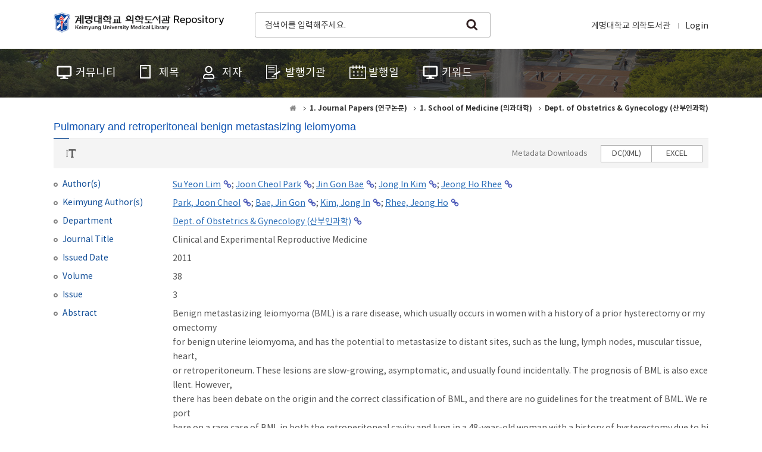

--- FILE ---
content_type: text/html;charset=UTF-8
request_url: https://kumel.medlib.dsmc.or.kr/handle/2015.oak/35468
body_size: 23847
content:
<!DOCTYPE html>
<html>
    <head>
        <title>KUMEL Repository: Pulmonary and retroperitoneal benign metastasizing
leiomyoma</title>
        <meta http-equiv="Content-Type" content="text/html; charset=UTF-8" />
        <meta http-equiv="X-UA-Compatible" content="IE=edge" />
        <meta name="Generator" content="DSpace 6.3" />
        <meta name="viewport" content="width=device-width, initial-scale=1.0" />
        <link rel="shortcut icon" href="/favicon.ico" type="image/x-icon"/>
        <link rel="stylesheet" href="/static/css/jquery-ui-1.10.3.custom/redmond/jquery-ui-1.10.3.custom.css" type="text/css" />
        <link rel="stylesheet" href="/static/css/bootstrap/bootstrap.min.css" />
        <link rel="stylesheet" href="/css/common.css" type="text/css" title="web2.0" />
        <link rel="stylesheet" href="/print.css" type="text/css" media="print"/>
        <!-- Owl Carousel Assets -->
        <link href="/css/owl.carousel.css" rel="stylesheet" />
        <link href="/css/owl.theme.css" rel="stylesheet" />
        <!-- Slidebars CSS -->
        <link rel="stylesheet" href="/css/slidebars.css" />
        <script src="/js/utils.js"></script>
        <script src="/js/jquery-latest.min.js"></script>
        <script src="/static/js/bootstrap/bootstrap.min.js"></script>
        <script src="/static/js/holder.js"></script>
        <script src="/static/js/choice-support.js"></script>
        <script src="/js/owl.carousel.js"></script>
        <script src="/js/common.js"></script>
        
<link rel="schema.DCTERMS" href="http://purl.org/dc/terms/" />
<link rel="schema.DC" href="http://purl.org/dc/elements/1.1/" />
<link rel="schema.OAK" href="http://www.oak.go.kr/terms/" />
<meta name="DC.citation.issue" qualifier="number" content="3" />
<meta name="DC.citation.volume" qualifier="volume" content="38" />
<meta name="DC.contributor" qualifier="affiliatedAuthor" content="박준철" />
<meta name="DC.contributor" qualifier="affiliatedAuthor" content="배진곤" />
<meta name="DC.contributor" qualifier="affiliatedAuthor" content="김종인" />
<meta name="DC.contributor" qualifier="affiliatedAuthor" content="이정호" />
<meta name="DC.contributor" qualifier="alternativeAffiliatedAuthor" content="Park, Joon Cheol" />
<meta name="DC.contributor" qualifier="alternativeAffiliatedAuthor" content="Bae, Jin Gon" />
<meta name="DC.contributor" qualifier="alternativeAffiliatedAuthor" content="Kim, Jong In" />
<meta name="DC.contributor" qualifier="alternativeAffiliatedAuthor" content="Rhee, Jeong Ho" />
<meta name="DC.contributor" qualifier="department" content="Dept. of Obstetrics &amp; Gynecology (산부인과학)" />
<meta name="DC.creator" qualifier="author" content="Su Yeon Lim" />
<meta name="DC.creator" qualifier="author" content="Joon Cheol Park" />
<meta name="DC.creator" qualifier="author" content="Jin Gon Bae" />
<meta name="DC.creator" qualifier="author" content="Jong In Kim" />
<meta name="DC.creator" qualifier="author" content="Jeong Ho Rhee" />
<meta name="DC.identifier" qualifier="bibliographicCitation" content="Su Yeon Lim et al. (2011). Pulmonary and retroperitoneal benign metastasizing&#xA;leiomyoma. Clinical and Experimental Reproductive Medicine, 38(3), 174–177. doi: 10.5653/cerm.2011.38.3.174" />
<meta name="DC.identifier" qualifier="doi" content="10.5653/cerm.2011.38.3.174" />
<meta name="DC.identifier" qualifier="localId" content="oak-aaa-01471" />
<meta name="DC.identifier" scheme="DCTERMS.URI" qualifier="uri" content="https://kumel.medlib.dsmc.or.kr/handle/2015.oak/35468" />
<meta name="DC.issued" qualifier="issued" content="2011" />
<meta name="DC.publisher" content="School of Medicine" />
<meta name="DC.relation" content="BY_NC_ND" />
<meta name="DC.relation" qualifier="copyrightStatus" content="OA" />
<meta name="DC.rights" scheme="DCTERMS.URI" qualifier="uri" content="http://creativecommons.org/licenses/by-nc-nd/2.0/kr" />
<meta name="DC.title" content="Pulmonary and retroperitoneal benign metastasizing&#xA;leiomyoma" />
<meta name="DC.type" content="Article" />
<meta name="DCTERMS.abstract" qualifier="abstract" content="Benign metastasizing leiomyoma (BML) is a rare disease, which usually occurs in women with a history of a prior hysterectomy or myomectomy&#xA;for benign uterine leiomyoma, and has the potential to metastasize to distant sites, such as the lung, lymph nodes, muscular tissue, heart,&#xA;or retroperitoneum. These lesions are slow-growing, asymptomatic, and usually found incidentally. The prognosis of BML is also excellent. However,&#xA;there has been debate on the origin and the correct classification of BML, and there are no guidelines for the treatment of BML. We report&#xA;here on a rare case of BML in both the retroperitoneal cavity and lung in a 48-year-old woman with a history of hysterectomy due to histologically&#xA;benign uterine leiomyoma. The patient underwent retroperitoneal mass excision and bilateral salpingo-oophorectomy, and then wedge&#xA;biopsy of two pulmonary nodules was performed additionally 9 days later. Until now, there has been no sign of recurrence and the patient remains&#xA;asymptomatic. To our knowledge, pulmonary BML is rare and the co-existence of the retroperitoneal metastases after previous hysterectomy&#xA;is even rarer.&#xA;Keywords: Leiomyoma; Lung; Metastasis; Retroperitoneal Mass; Human" />
<meta name="DCTERMS.available" scheme="DCTERMS.W3CDTF" qualifier="available" content="2018-08-09T16:37:25Z" />
<meta name="DCTERMS.dateAccepted" scheme="DCTERMS.W3CDTF" qualifier="accessioned" content="2018-08-09T16:37:25Z" />
<meta name="OAK.author" scheme="OAK.AUTHOR" content="Su Yeon Lim" />
<meta name="OAK.author" scheme="OAK.AUTHOR" content="Joon Cheol Park" />
<meta name="OAK.author" scheme="OAK.AUTHOR" content="Jin Gon Bae" />
<meta name="OAK.author" scheme="OAK.AUTHOR" content="Jong In Kim" />
<meta name="OAK.author" scheme="OAK.AUTHOR" content="Jeong Ho Rhee" />
<meta name="OAK.identifier.issn" scheme="OAK.ISSN" content="2233-8233" />
<meta name="OAK.relation.journal" scheme="OAK.JOURNAL" content="Clinical and Experimental Reproductive Medicine" />
<meta name="OAK.relation.no" scheme="OAK.NO" content="3" />
<meta name="OAK.relation.volume" scheme="OAK.VOLUME" content="38" />

<meta name="citation_keywords" content="Article" />
<meta name="citation_title" content="Pulmonary and retroperitoneal benign metastasizing&#xA;leiomyoma" />
<meta name="citation_issn" content="2233-8233" />
<meta name="citation_publisher" content="School of Medicine" />
<meta name="citation_doi" content="10.5653/cerm.2011.38.3.174" />
<meta name="citation_author" content="Su Yeon Lim" />
<meta name="citation_author" content="Joon Cheol Park" />
<meta name="citation_author" content="Jin Gon Bae" />
<meta name="citation_author" content="Jong In Kim" />
<meta name="citation_author" content="Jeong Ho Rhee" />
<meta name="citation_pdf_url" content="https://kumel.medlib.dsmc.or.kr/bitstream/2015.oak/35468/1/oak-aaa-01471.pdf" />
<meta name="citation_volume" content="38" />
<meta name="citation_abstract_html_url" content="https://kumel.medlib.dsmc.or.kr/handle/2015.oak/35468" />
<!-- Global site tag (gtag.js) - Google Analytics -->
    <script async src="https://www.googletagmanager.com/gtag/js?id=G-WK3489LYGP"></script>
    <script>
        window.dataLayer = window.dataLayer || [];
        function gtag() {
            dataLayer.push(arguments);
        }
        gtag('js', new Date());
        gtag('config', 'G-WK3489LYGP');
    </script>
<link rel="stylesheet" href="/css/font-style.css"/>
<script src="/js/font-style.js"></script>
<script src="https://www.google.com/recaptcha/api.js"></script>
<script>
    var recaptcha_callback;
    (function($) {
        $(function() {
            recaptcha_callback = function() {
                $('#robot_test').attr("style", "display:none");
                $('#mail_share_box').attr("style", "display:block");
            }
            var po = document.createElement('script');
            po.type = 'text/javascript';
            po.async = true;
            po.src = 'https://apis.google.com/js/platform.js';
            var s = document.getElementsByTagName('script')[0];
            s.parentNode.insertBefore(po, s);
            (function(d, s, id) {
                var js, fjs = d.getElementsByTagName(s)[0];
                if (d.getElementById(id)) {
                    return;
                }
                js = d.createElement(s);
                js.id = id;
                js.src = "//connect.facebook.net/ko_KR/all.js#xfbml=1";
                fjs.parentNode.insertBefore(js, fjs);
            }(document, 'script', 'facebook-jssdk'));
            !function(d,s,id){
                var js, fjs = d.getElementsByTagName(s)[0];
                if (!d.getElementById(id)) {
                    js = d.createElement(s);
                    js.id = id;
                    js.src = "//platform.twitter.com/widgets.js";
                    fjs.parentNode.insertBefore(js, fjs);
                }
            }(document,"script","twitter-wjs");
        });
    })(jQuery.noConflict());
</script><!-- HTML5 shim and Respond.js IE8 support of HTML5 elements and media queries -->
        <!--[if lt IE 9]>
            <script src="/static/js/html5shiv.js"></script>
            <script src="/static/js/respond.min.js"></script>
        <![endif]-->
    </head>
    <body>
        <div id="sb-site">
            <div class="col_width sub_header">
                <h1><a href="/">계명대학교 의학도서관 Repository</a></h1>
                <div class="sub_search_box">
                    <div class="ss_int_box">
                        <form action="/simple-search" method="get">
                            <input type="text" name="query" title="검색창" class="ms_int" placeholder="검색어를 입력해주세요." />
                            <input type="submit" title="검색" class="ms_bt" value="search" />
                        </form>
                    </div>
                </div>
                <div class="gnav">
                    <div class="gn_r_box">
                        <a href="http://medlib.dsmc.or.kr/">계명대학교 의학도서관</a>
                        <a href="/password-login">Login</a>
                        </div>
                    </div>
                <div class="tablet_nav sb-toggle-right">
                    <a href="#" class="tablet_nav_bt" id="mnav_bt">
                        <span class="line"></span>
                        <span class="line"></span>
                        <span class="line"></span>
                    </a>
                </div>
                <div class="mobile_search">
                    <a href="#" class="mobile_sbt">검색</a>
                    <div class="mobile_s_inner">
                        <span class="d_arrow"></span>
                        <form action="/simple-search" method="get">
                            <p class="mmobile_s_int"><input type="text" title="검색" placeholder="Search" /></p>
                        </form>
                    </div>
                </div>
            </div>
            <div class="sub_nav_wrap">
    <div class="col_width">
        <div class="nav_box">
            <ul>
                <li><a href="/community-list"><span>커뮤니티</span></a></li>
                <li><a href="/browse?type=title"><span class="m_nav_icon02">제목</span></a></li>
                <li><a href="/browse?type=author"><span class="m_nav_icon03">저자</span></a></li>
                <li><a href="/browse?type=publisher"><span class="m_nav_icon04">발행기관</span></a></li>
                <li><a href="/browse?type=dateissued"><span class="m_nav_icon05">발행일</span></a></li>
                <li><a href="/browse?type=subject"><span class="m_nav_icon06">키워드</span></a></li>
                </ul>
        </div>
    </div>
</div><div class="col_width sub_container">
                <div class="sub_contents">
                    <div class="page_nav">
    <a href="/" class="page_home"><em class="dp_none">KUMEL Repository</em></a>
                    <a href="/handle/2015.oak/29761"><strong>1. Journal Papers (연구논문)</strong></a>
                <a href="/handle/2015.oak/29762"><strong>1. School of Medicine (의과대학)</strong></a>
                <a href="/handle/2015.oak/29783"><strong>Dept. of Obstetrics & Gynecology (산부인과학)</strong></a>
                </div><div class="sub_title">
        <h3 class="view_title_type">Pulmonary and retroperitoneal benign metastasizing
leiomyoma</h3>
    </div>
    <div class="view_top_box">
        <div class="text_fontsize">
            <a href="#" class="font_btn"><span><i class="glyphicon glyphicon-text-height"></i></span></a>
            <div class="font_style">
                <ul>
                    <li data-toggle="tooltip" data-placement="top" title="아주작게"><a href="#" class="style-btn" data-type="fs1">1</a></li>
                    <li data-toggle="tooltip" data-placement="top" title="작게"><a href="#" class="style-btn" data-type="fs2">2</a></li>
                    <li data-toggle="tooltip" data-placement="top" title="보통"><a href="#" class="style-btn on" data-type="fs3">3</a></li>
                    <li data-toggle="tooltip" data-placement="top" title="크게"><a href="#" class="style-btn" data-type="fs4">4</a></li>
                    <li data-toggle="tooltip" data-placement="top" title="아주크게"><a href="#" class="style-btn" data-type="fs5">5</a></li>
                </ul>
            </div>
        </div>
        <div class="view_bt_area">
            <span>Metadata Downloads</span>
            <div class="view_downbt">
                <ul>
                    <li><a href="/export-dc?item_id=1af5793e-14f0-4597-baf1-7ea076e949df" target="_blank">DC(XML)</a></li>
                    <li><a href="/export-excel?item_id=1af5793e-14f0-4597-baf1-7ea076e949df" target="_blank">EXCEL</a></li>
                </ul>
            </div>
        </div>
    </div>
    <div class="view_inner_con">
<div id="simple-record" class="record-group">
<dl class="dc_contributor_author">
<dt>Author(s)</dt>
<dd><a class="link_type author"href="/browse?type=author&amp;value=Su+Yeon+Lim">Su&#x20;Yeon&#x20;Lim</a>;&nbsp;<a class="link_type author"href="/browse?type=author&amp;value=Joon+Cheol+Park">Joon&#x20;Cheol&#x20;Park</a>;&nbsp;<a class="link_type author"href="/browse?type=author&amp;value=Jin+Gon+Bae">Jin&#x20;Gon&#x20;Bae</a>;&nbsp;<a class="link_type author"href="/browse?type=author&amp;value=Jong+In+Kim">Jong&#x20;In&#x20;Kim</a>;&nbsp;<a class="link_type author"href="/browse?type=author&amp;value=Jeong+Ho+Rhee">Jeong&#x20;Ho&#x20;Rhee</a></dd>
</dl>
<dl class="dc_contributor_alternativeAffiliatedAuthor">
<dt>Keimyung Author(s)</dt>
<dd><a class="link_type author"href="/browse?type=author&amp;value=Park%2C+Joon+Cheol">Park,&#x20;Joon&#x20;Cheol</a>;&nbsp;<a class="link_type author"href="/browse?type=author&amp;value=Bae%2C+Jin+Gon">Bae,&#x20;Jin&#x20;Gon</a>;&nbsp;<a class="link_type author"href="/browse?type=author&amp;value=Kim%2C+Jong+In">Kim,&#x20;Jong&#x20;In</a>;&nbsp;<a class="link_type author"href="/browse?type=author&amp;value=Rhee%2C+Jeong+Ho">Rhee,&#x20;Jeong&#x20;Ho</a></dd>
</dl>
<dl class="dc_contributor_department">
<dt>Department</dt>
<dd><a class="link_type author"href="/browse?type=author&amp;value=Dept.+of+Obstetrics+%26+Gynecology+%28%EC%82%B0%EB%B6%80%EC%9D%B8%EA%B3%BC%ED%95%99%29">Dept.&#x20;of&#x20;Obstetrics&#x20;&amp;&#x20;Gynecology&#x20;(산부인과학)</a></dd>
</dl>
<dl class="dc_citation_title">
<dt>Journal Title</dt>
<dd>Clinical and Experimental Reproductive Medicine
</dd>
</dl>
<dl class="dc_date_issued">
<dt>Issued Date</dt>
<dd>2011
</dd>
</dl>
<dl class="dc_citation_volume">
<dt>Volume</dt>
<dd>38
</dd>
</dl>
<dl class="dc_citation_number">
<dt>Issue</dt>
<dd>3
</dd>
</dl>
<dl class="dc_description_abstract">
<dt>Abstract</dt>
<dd>Benign metastasizing leiomyoma (BML) is a rare disease, which usually occurs in women with a history of a prior hysterectomy or myomectomy<br>for benign uterine leiomyoma, and has the potential to metastasize to distant sites, such as the lung, lymph nodes, muscular tissue, heart,<br>or retroperitoneum. These lesions are slow-growing, asymptomatic, and usually found incidentally. The prognosis of BML is also excellent. However,<br>there has been debate on the origin and the correct classification of BML, and there are no guidelines for the treatment of BML. We report<br>here on a rare case of BML in both the retroperitoneal cavity and lung in a 48-year-old woman with a history of hysterectomy due to histologically<br>benign uterine leiomyoma. The patient underwent retroperitoneal mass excision and bilateral salpingo-oophorectomy, and then wedge<br>biopsy of two pulmonary nodules was performed additionally 9 days later. Until now, there has been no sign of recurrence and the patient remains<br>asymptomatic. To our knowledge, pulmonary BML is rare and the co-existence of the retroperitoneal metastases after previous hysterectomy<br>is even rarer.<br>Keywords: Leiomyoma; Lung; Metastasis; Retroperitoneal Mass; Human
</dd>
</dl>
</div>
<div id="full-record" class="record-group panel-collapse collapse">
<dl class="dc_contributor_affiliatedAuthor">
<dt>Keimyung Author(s)(Kor)</dt>
<dd><a class="link_type author"href="/browse?type=author&amp;value=%EB%B0%95%EC%A4%80%EC%B2%A0">박준철</a><br/><a class="link_type author"href="/browse?type=author&amp;value=%EB%B0%B0%EC%A7%84%EA%B3%A4">배진곤</a><br/><a class="link_type author"href="/browse?type=author&amp;value=%EA%B9%80%EC%A2%85%EC%9D%B8">김종인</a><br/><a class="link_type author"href="/browse?type=author&amp;value=%EC%9D%B4%EC%A0%95%ED%98%B8">이정호</a></dd>
</dl>
<dl class="dc_publisher">
<dt>Publisher</dt>
<dd>School of Medicine
</dd>
</dl>
<dl class="dc_identifier_bibliographicCitation">
<dt>Citation</dt>
<dd>Su Yeon Lim et al. (2011). Pulmonary and retroperitoneal benign metastasizing<br>leiomyoma. Clinical and Experimental Reproductive Medicine, 38(3), 174–177. doi: 10.5653/cerm.2011.38.3.174
</dd>
</dl>
<dl class="dc_type">
<dt>Type</dt>
<dd>Article
</dd>
</dl>
<dl class="dc_identifier_issn">
<dt>ISSN</dt>
<dd>2233-8233
</dd>
</dl>
<dl class="dc_identifier_doi">
<dt>DOI</dt>
<dd><a target="_blank" class="link_type" href="https://doi.org/10.5653/cerm.2011.38.3.174">10.5653&#x2F;cerm.2011.38.3.174</a></dd>
</dl>
<dl class="dc_identifier_uri">
<dt>URI</dt>
<dd><a target="_blank" class="link_type" href="https://kumel.medlib.dsmc.or.kr/handle/2015.oak/35468">https:&#x2F;&#x2F;kumel.medlib.dsmc.or.kr&#x2F;handle&#x2F;2015.oak&#x2F;35468</a></dd>
</dl>
<dl class="row_dl collections_item_dl">
<dt>
Appears in Collections:</dt>
<dd><a href="/handle/2015.oak/29762" class="font_blue">1. School of Medicine (의과대학)</a> > <a href="/handle/2015.oak/29783">Dept. of Obstetrics & Gynecology (산부인과학)</a><br/></dd>
</dl>
</div>
<div class="fullitem_bt">
<a class="collapsed" data-toggle="collapse" data-bs-toggle="collapse" href="#full-record" aria-expanded="false" aria-controls="full-record"><span class="simple">메타데이터 간략히 보기</span><span class="full">메타데이터 전체 보기</span></a>
</div>
<dl class="embargo_dl">
<dt>공개 및 라이선스</dt>
<dd>
<ul>
<li><span>공개 구분</span>공개</li>
</ul>
</dd>
</dl>
<dl class="purpose-modal file_item_dl">
<dt>파일 목록</dt>
<dd class="file_download">
<ul>
<li>
<div class="file_item_box">
<span>
<a href="#preview-modal" data-toggle="modal" data-target="#preview-modal" data-tag="img" data-source="/retrieve/b8b09952-8fcf-408f-a7d3-a5c0d70c78ef/oak-aaa-01471.pdf.jpg">
<img src="/retrieve/b8b09952-8fcf-408f-a7d3-a5c0d70c78ef/oak-aaa-01471.pdf.jpg" class="thumb-img">
</a>
</span>
<a target="_blank" href="/bitstream/2015.oak/35468/1/oak-aaa-01471.pdf" class="file_text">oak-aaa-01471.pdf</a>
기타 데이터 / 3.48 MB / Adobe PDF</div>
<a target="_blank" href="/bitstream/2015.oak/35468/1/oak-aaa-01471.pdf" class="download_right"><em>Download</em></a>
</li>
</ul>
</dd>
</dl>
</div>
<div class="sns_wrap">
        <!-- SNS Service -->
        <div class="sns_box clearfix">
            <p class="qr_box">
                <img alt="qrcode" src="/qrcode?url=https://kumel.medlib.dsmc.or.kr/handle/2015.oak/35468" />
            </p>
            <div class="sns_inner">
                <ul>
                    <li>
                        <p class="twitter_box"><a href="https://twitter.com/share" class="twitter-share-button tweet_bt" data-lang="en" data-size="large" data-dnt="true">트윗하기</a></p>
                    </li>
                    <li class="facebook_li">
                        <span id="fb-root"></span>
                        <span class="fb-like" data-send="true" data-layout="standard" data-width="450" data-show-faces="false" data-font="verdana"></span>
                    </li>
                </ul>
            </div>
        </div>
        <!-- snsBox : e -->
        <p class="sns_text"><span>Items in Repository are protected by copyright, with all rights reserved, unless otherwise indicated.</span></p>
    </div>
</div>
            </div>
            <div class="footer_wrap">
                <div class="col_width">
                    <span class="oak_logo">OAK</span>
                    <em>KUMEL Repository는 국립중앙도서관 OAK Repository 보급사업으로 구축되었습니다.</em>
                </div>
            </div>
        </div>
        <!-- 오른쪽 메뉴 -->
<div class="sb-slidebar sb-right">
    <div class="left_nav_wrap">
        <div class="right_login_top">
            <div class="user_info_inner">
                        <div class="user_info_box">
                            <p>Anonymous</p>
                            <a href="/password-login">Login</a>
                        </div>
                    </div>
                </div>
        <div class="left_nav_inner">
            <ul>
                <li><a href="/community-list" class="rn_icon01"><span>커뮤니티</span></a></li>
                <li><a href="/browse?type=title" class="rn_icon02"><span>제목</span></a></li>
                <li><a href="/browse?type=author" class="rn_icon03"><span>저자</span></a></li>
                <li><a href="/browse?type=publisher" class="rn_icon04"><span>발행기관</span></a></li>
                <li><a href="/browse?type=dateissued" class="rn_icon05"><span>발행일</span></a></li>
                <li><a href="/browse?type=subject" class="rn_icon06"><span>키워드</span></a></li>
                </ul>
        </div>
        <div class="rn_top_box">
            <ul>
                <li><a target="_blank" href="/component/about"><span>Guide</span></a></li>
            </ul>
        </div>
    </div>
</div><!-- Slidebars -->
        <script src="/js/slidebars.js"></script>
        <script>
            (function($) {
                $(function() {
                    $.slidebars();
                    $(".owl-carousel").owlCarousel({
                        loop: true,
                        margin: 0,
                        items: 1
                    });
                });
            })(jQuery.noConflict());
        </script>
    </body>
</html>
<div id="preview-modal" class="modal fade" tabindex="-1" role="dialog"><div class="modal-dialog text-center" role="document"></div></div>